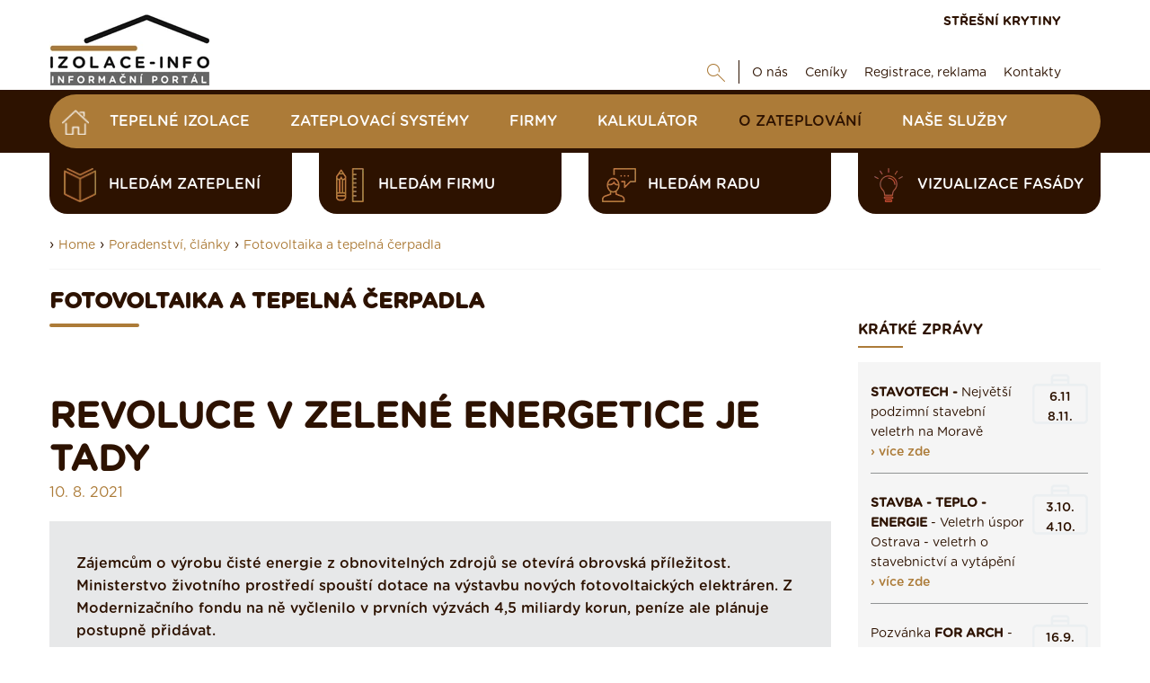

--- FILE ---
content_type: application/javascript
request_url: https://data.krytinystrechy.cz/100183/web_templates/48/js/script.js?v=72
body_size: 6242
content:
var myLazyLoad = new LazyLoad({
    elements_selector: ".lazy-load"
});

$(document).ready(function(){


$('.count').each(function () {
    $(this).prop('Counter',0).animate({
        Counter: $(this).text()
    }, {
        duration: 4000,
        easing: 'swing',
        step: function (now) {
            $(this).text(Math.ceil(now));
        }
    });
});
$(document).on('click', '.mfp-close', function(){
          	$('html').css('overflow', 'auto');
        });
      
      	$(document).keyup(function(e) {
          	if (e.keyCode === 27) $('.mfp-close').click();
        });
      
      	$('#map_czech_republic map area').click(function(){
        	$([document.documentElement, document.body]).animate({
            	scrollTop: $('#company_search').offset().top - 250
            }, 1000);
        });

    $('.pop-form-link').magnificPopup({
		type: 'iframe',
		mainClass: 'mfp-fade',
		alignTop:true,
		overflowY: "scroll",
		callbacks: {
          beforeOpen: function() {
            $("html").css("overflow","hidden");
          },
          beforeClose: function () {
			$("html").css("overflow","auto");
          }
      }
	});
    
    
$('.popup-on-click').click(function(e){
  e.stopPropagation();
  e.preventDefault();

  var source = $(this).attr('href');

  $.magnificPopup.open({
    items: {
      src: source
    },
    type: 'iframe'
  });

  return false;
});
    

/*$(window).load(function(){*/
  // if no cookie
  if ($.cookie('bottom-banner')!="true") {
      $('.bottom-window-banner-wrapper').addClass('active');
      $(".bottom-window-close").click(function(e) {
      	  e.stopPropagation();
          
          $('.bottom-window-banner-wrapper').removeClass('active');
          // set the cookie for 24 hours
          var date = new Date();
          date.setTime(date.getTime() + (60 * 60 * 1000));
          $.cookie('bottom-banner', "true", { expires: date, path: '/' });
          
          return false;
      });
  }
/*});*/

$('.on-submit-loader').on('submit', function() {
	$(this).append('<img src="https://data.krytinystrechy.cz/100183/web_templates/9/js/loader.gif" class="search-loader" />');
    $('button', this).hide();
});

$('.on-submit-loader-menu').on('submit', function() {
	$(this).prepend('<img src="https://data.krytinystrechy.cz/100183/web_templates/9/js/loader.gif" class="search-loader-menu" style="float: left;" />');
    $('button', this).hide();
});

/*--- shorter ---*/
if ($(window).width() < 1170) {
    $('.shorter').each(function() {
        if ($(this).height() > 280) {
            if(!$(this).hasClass("inicialized")){
                initShorter(this, 1);
                $(this).addClass("inicialized");
            }
        }
    });
} else {
    $(window).load(function(){
      $('.shorter-custom').each(function() {
          if(!$(this).hasClass("inicialized")){
              initShorterCustom(this, 1, 'Číst více');
              $(this).addClass("inicialized");
          }
        });
    });
}

$(window).resize(function() {
	if ($(window).width() < 1170) {
    	$('.shorter').each(function() {
            if ($(this).height() > 280) {
                if(!$(this).hasClass("inicialized")){
                    initShorter(this, 1);
                    $(this).addClass("inicialized");
                }
            }
        });
    } else {
      $('.shorter-custom').each(function() {
        if(!$(this).hasClass("inicialized")){
            initShorterCustom(this, 1, 'Číst více');
            $(this).addClass("inicialized");
        }
      });
    }
});

$(document).on('click', ".js-shorter-less", function(e) {
    e.preventDefault();
    e.stopPropagation;
    var shorter = $(this).data('js-shorter');
    if ($(this).prev().hasClass('shorter-custom')){
      initShorterCustom(shorter, 300, 'Číst více');
    } else {
      initShorter(shorter, 300);
    }
    
    $(this).remove();
    
    return false;
});

$(document).on('click', ".js-shorter-more", function(e) {
    e.preventDefault();
    e.stopPropagation;
    var shorter = $(this).parent().find('.shorter-loaded');
    var localThis = this;
    $(shorter).animate({
        height: $(shorter).data("js-height")
    }, 500, function() {
        $(shorter).removeClass('shorter-loaded');
        $(shorter).after('<a href="" class="arrow js-shorter-less"><img class="icon" src="https://data.krytinystrechy.cz/100183/web_templates/9/images/circle-arrow-down.png" alt="" style="transform: rotate(180deg);"></a>');
        var moreHref = $(shorter).parent().find('.js-shorter-less');
        $(moreHref).data("js-shorter", shorter);
        $(localThis).remove();
    });
    return false;
});

/*--- end of shorter ---*/

var upload_size = 0;
function mupload(){
	if($(".selected-file-multiple tr.to-upload:first").length > 0){
    	if($(".selected-file-multiple tr.success").length >= 10){
        	$(".selected-file-multiple tr.to-upload").removeClass("to-upload").addClass("fail").find(".result").text("chyba - nenahráno");
        	alert(upload_alert_1);
            return false;
        }
         el = $(".selected-file-multiple tr.to-upload:first");
        if(upload_size > 8339528 || (upload_size + parseInt(el.attr("data-size"))) > 8339528){
        	alert(upload_alert_2);
            $(".selected-file-multiple tr.to-upload").removeClass("to-upload").addClass("fail").find(".result").text(upload_fail);
            return false;
        }
        id = parseInt($(".selected-file-multiple tr.to-upload:first").attr("data-index"));
        input =  $("input[type=file].multiple")[0];
    	
        var fileData = new FormData();
      
        fileData.append("path",  "web-upload");
        fileData.append("file",  input.files[id]);
        fileData.append("webtype",  104057);
        $.ajax({
                  type: "POST",
                  url: "https://account.digimadi.com/api-100183/cloud/www.izolace-info.cz/?add_attachment=1",
                  contentType: false, // Not to set any content header
                  processData: false, // Not to process data
                  data: fileData,
                  success: function (result, status, xhr) {
                  	  el = $(".selected-file-multiple tr.to-upload:first");
                      el.removeClass("to-upload");
                      if(result){
                          $(".attr_236").val($(".attr_236").val()  + result + "<br>" );
                          el.find(".result").text(upload_success);
                          el.addClass("success");
                          upload_size += parseInt(el.attr("data-size"));
                          mupload();
                      }else{
                      	 el.find(".result").text(upload_fail);
                         el.addClass("fail");
                         mupload();
                      }

                  },
                  error: function (xhr, status, error) {
                  	 el.addClass("fail");
					 el.find(".result").text(upload_fail);
                     mupload()
                  }
              });
            
    }
}

var upload_limit = 10;
$(document).on("change", "input[type=file]", function() {
  $(this).parent().find("label.file-select").find(".selected-file").remove();
  
  input = $(this)[0];
  var filelist = [];
  
  if($(this).hasClass("multiple")){
  	$(".selected-file-multiple tr.to-upload").removeClass("to-upload").addClass("fail").find(".result").text(upload_fail);

  }
  
  for (var i = 0; i < input.files.length; ++i) {
       filelist.push(input.files.item(i).name);
       if($(this).hasClass("multiple")){
        $(".selected-file-multiple").append('<tr class="to-upload" data-index="'+i+'" data-size="'+(input.files.item(i).size)+'"><td>'+input.files.item(i).name+'</td><td>'+Math.round(input.files.item(i).size/1024)+' KB</td><td class="result">'+upload_wait+'</td></tr>');
        
       }
  }
  if($(this).hasClass("multiple")){
   
  	mupload();
    
  }else{
  	$(this).parent().find("label.file-select").append('<span class="selected-file">' +filelist.join(", ") + '</span>');
  }
  


});
    
    
var height = 52;
$( ".list-without-icons-link" ).each(function( index ) {
    if($(this).outerHeight() > height){
        height = $(this).outerHeight()
    }
});

$( ".list-without-icons-link" ).css("height",height+"px");


var headerPosition = ($('.header-main').length > 0) ? $('.header-main').offset().top + 30 : 0;
var responsiveHeaderPosition = ($('.header-main').length > 0) ? $('.header-main').offset().top : 0;
var submenuPosition = ($('.header-submenu-item').length > 0) ? $('.header-submenu-item').offset().top - 28 : 0;
var previousScroll = 0;
var fixedSwitcher = 1;
var fixedHeight = $('.header-main').height() + $('.header-submenu').height();

if ($('.open-search').hasClass('white')){
    $('.open-search.white').prev('.js-show-search').show();
    $('.open-search.white').addClass('active');
    $('.open-search.white').hide();
}

$(window).resize(function() {
	if ($(window).width() < 1170) {
    	$('.header-submenu-item').removeClass('fixed');
        $('.header-submenu-item').removeClass('submenu-content-disabled');
        $('.header-submenu-menu').removeClass('fixed');
        $('.header-submenu-bg').removeClass('fixed');
    } else {
    	/*if ($(window).scrollTop() > submenuPosition) {
        	$('.header-submenu-item').addClass('fixed');
            $('.header-submenu-item').addClass('submenu-content-disabled');
            $('.header-submenu-menu').addClass('fixed');
            $('.header-submenu-bg').addClass('fixed');
        }*/
    }
});

$(window).on('scroll', function(e) {
	var currentScroll = $(this).scrollTop();
    
	if ($(window).width() < 550) {
    /*--- responsive header on scroll ---*/
        if ($(window).scrollTop() > 30) {
            $('.header-top-responsive').addClass('fixed');
            $('body').css('padding-top', '101px');
        } else {
            $('.header-top-responsive').removeClass('fixed');
            $('body').css('padding-top', '0px');
        }
    } else if ($(window).width() > 1170) {
    /*--- desktop header on scroll ---*/
    	if ($(this).scrollTop() > headerPosition) {
        	
            
        	
            $('.header-main').addClass('fixed');
            if (!($('body').hasClass('is-homepage'))) {
            	$('.header-submenu').addClass('fixed');
         
                $('body').css('padding-top', fixedHeight+'px');
            } else {
            	
            	$('body').css('padding-top', '70px');
            }
            $('.header-main-menu').addClass('fixed');
            $('.fixed-header-btn').addClass('fixed');
            
            $('.header-fixed-logo').show();
            $('.header-fixed-right-menu').show();
            $('.header-main-menu').hide();
            
            if (currentScroll > previousScroll){
            	$('.header-main-menu').hide();
                $('.header-fixed-right-menu').show();
                $('.header-fixed-logo').show();
                
                $('.header-fixed-logo').show();
                $('.header-fixed-right-menu').show();
                
                $('.fixed-header-btn').addClass('down');
            } else {
                
                $('.header-main-menu').show();
                $('.header-fixed-logo').hide();
                $('.header-fixed-right-menu').hide();
                
                $('.fixed-header-btn').removeClass('down');
            }
            
            previousScroll = currentScroll;
        } else {
        	$('.header-main').removeClass('fixed');
            $('.fixed-header-btn').removeClass('fixed');
            $('.header-submenu').removeClass('fixed');
            $('.header-main-menu').removeClass('fixed');
            
            $('.header-fixed-logo').hide();
            $('.header-fixed-right-menu').hide();
            $('.header-main-menu').show();
            
            $('body').css('padding-top', '0px');
        }

        if (currentScroll <= submenuPosition) {
            $('.header-submenu-menu').removeClass('fixed');
            $('.header-submenu-bg').removeClass('fixed');
            $('.header-submenu-item').removeClass('fixed');

            $('.header-submenu-content-wrapper').show();
        } else {
        	$('.header-submenu-menu').addClass('fixed');
            $('.header-submenu-bg').addClass('fixed');
            $('.header-submenu-item').addClass('fixed');

            $('.header-submenu-content-wrapper').hide();
            $('.header-submenu-item').removeClass('active');
        
            
        }
        
    } else {
    	if ($(window).scrollTop() > responsiveHeaderPosition ) {
            $('.header-main').addClass('fixed');
            $('body').css('padding-top', '40px');
        } else {
            $('.header-main').removeClass('fixed');
            $('body').css('padding-top', '0px');
        }
    }
    
});

$('body').on('click', '.fixed-header-btn', function() {
	if ($(window).width() > 1170) {
        if ($(this).hasClass('down')){
            $('.header-main-menu').show();
            $('.header-fixed-logo').hide();
            $('.header-fixed-right-menu').hide();

            $('.fixed-header-btn').removeClass('down');
        } else {
            $('.header-main-menu').hide();
            $('.header-fixed-right-menu').show();
            $('.header-fixed-logo').show();

            $('.fixed-header-btn').addClass('down');
        }
    } else {
    	$('.responsive-menu').show();
        $('body').css('overflow','hidden');
    }
});

$("body").on("click", 'a[href^="#"]:not([href="#"])', function () {
    if (location.pathname.replace(/^\//, '') == this.pathname.replace(/^\//, '') && location.hostname == this.hostname) {
      var target = this.hash;
      target = $(target).length ? $(target) : $('[name=' + this.hash.slice(1) + ']');
      
      if (target.length) {
        
          $('html, body').animate({
            scrollTop: (parseInt(target.offset().top)) +(-150)+ "px"
          }, 500);
     
        return false;
      }
    }
  });
  $("body").on("click", 'a[href="#"]', function () {
    $('html, body').animate({
      scrollTop: "-150px"
    }, 1000);
  });
  
  // set a variable for the anchor link which is the location.hash
  var anchorLink = $(window.location.hash);
  // test to see if the link is a anchor link, if not the length will have no value, this is done to avoid js errors on non anchor links
  if ( anchorLink.length ) {
  // set an element as the fixed entity, header in this case and get its height
  var offsetSize = 150;
  // fire the animation from the top of the page to the anchor link offsetting by the fixed elements height, the number is the speed of the animation
	$("html, body").animate({scrollTop: anchorLink.offset().top - offsetSize }, 1000);
  }
  
  $(document).on("click",".load-more-articles",function(){ 
      $(this).html('<img src="https://data.krytinystrechy.cz/100183/web_templates/9/js/loader.gif" class="loader" />').removeClass("btn-type-1");

      $.post($(this).attr("href"), { application: "web_templates", action: "ajax", template: "<div><!--WS:CONTENT--></div>" }, function (data) {

          $('html, body').animate({
              scrollTop: $(".article-paging").last().offset().top-120
          }, 1000);
			$(".articles-list .load-more-articles").remove();
          $(".article-paging").html($(data).find(".article-paging").html());
          $(".articles-list").append($(data).find(".articles-list").html());
          myLazyLoad.update();
      });
      return false;
  });
        	var clickable = 0;
          	
          	if ($(window).width() < 1170) {
                clickable = 1;
            } else {
                clickable = 0;
            }
          
          	$( window ).resize(function() {
            	if ($(window).width() < 1170) {
                	clickable = 1;
                } else {
                	clickable = 0;
                }
            });
          
        	$('.resp-menu-btn').click(function(e) {
            	e.stopPropagation();
              	$('.responsive-menu').show();
              	$('body').css('overflow','hidden');
              	return false;
            });
          
          	$('.responsive-menu-close').click(function(e) {
            	e.stopPropagation();
              	$('.responsive-menu').hide();
              	$('body').css('overflow','auto');
              	return false;
            });
        	
          	$('.right-column-heading').click(function(e) {
              	e.stopPropagation();
            	if (clickable == 1) {
                  	if (!$($(this).next()).hasClass('active')) {
                    	$(this).next().addClass('active');
                    } else {
                    	$(this).next().removeClass('active');
                    }
                }
                return false;
            });
          
          	$('.open-search').click(function(e) {
            	e.stopPropagation();
                if ($(this).hasClass('active')) {
                    $(this).prev('.js-show-search').hide();
                    $(this).removeClass('active');
                } else {
                    $(this).prev('.js-show-search').show();
                    $(this).addClass('active');
                    $(this).hide();
                }
              	return false;
            });	
          
          	$('.open-resp-search').click(function(e) {
            	e.stopPropagation();
              	if ($(this).hasClass('active')) {
                	$('#resp-google').hide();
                  	$(this).removeClass('active');
                } else {
              		$('#resp-google').show();
                  	$(this).addClass('active');
                  	$(this).hide();
                }
              	return false;
            });	
          
          	$('.ac-container label').click(function(e) {
            	$('.ac-container label').removeClass('active');
              	$(this).addClass('active');
              	$('.ac-container article').hide();
              	$($(this).next()).show();
            });
          	
          	/*------------- $('.header-submenu-item').click(function(e) {
            	if ($(window).width() > 1170) {
                    if (!($(this).hasClass('submenu-content-disabled'))){
                        e.stopPropagation();
                        if ($(this).hasClass('active')){

                            if ($(this).hasClass('is-content')) {
                                $('.header-submenu-item').css('border-radius', '0 0 20px 20px');
                                $('.header-submenu-content-wrapper').hide();
                                $(this).removeClass('active');
                            }

                            if ($('.header-submenu-item').hasClass('fixed')) {
                                $('.header-submenu-content-wrapper').hide();
                                $(this).removeClass('active');
                            }

                        } else {
                            $('.header-submenu-item').removeClass('active');
                            $(this).addClass('active');
                            if ($(this).hasClass('is-content')) {
                                $('.header-submenu-item').css('border-radius', '0 0 20px 20px');
                                $(this).css('border-radius', '0');
                            }

                            if ($('.header-submenu-item').hasClass('fixed')) {
                                $('.header-submenu-content-wrapper').show();
                            }

                            $('.header-submenu-content-item').hide();
                            $('.header-submenu-content-wrapper').show();

                            $($(this).attr('data-id')).show();
                        }

                        return false;
               		}
                }
            }); ------------*/
          
          	/* banners */
            /*---- THIS JAVASCRIPT IS DISABLED!!*/
            /*----if ($('.right-banner').length){
          		var rightBannerOffset = $('.right-banner').offset().top;
            } else {
            	var rightBannerOffset = 0;
            }
            if ($('.right-banner').length){
          		var leftBannerOffset = $('.left-banner').offset().top;
            } else {
            	var leftBannerOffset = 0;
            }
          	$(window).scroll(function(e) {
              	if ($(this).scrollTop() >= rightBannerOffset) {
                	$('.right-banner').addClass('fixed-banner');
                } else {
                	$('.right-banner').removeClass('fixed-banner');
                }
              
              	if ($(this).scrollTop() >= leftBannerOffset) {
                	$('.left-banner').addClass('fixed-banner');
                } else {
                	$('.left-banner').removeClass('fixed-banner');
                }
            });-----*/
          
          	/* main homepage slider */
          	$('.js-homepage-slide:first').show().addClass('active');
          	$('.js-slider-line:first').addClass('active');
          	var nextMainSlide = setInterval(mainSliderNext, 14000);
          	
          	$('.js-next-slide').click(function(e) {
            	e.stopPropagation();
                
              	clearInterval(nextMainSlide);
              	mainSliderNext();
              	nextMainSlide = setInterval(mainSliderNext, 14000);
                
              	return false;
            });
          
          	$('.js-prev-slide').click(function(e) {
            	e.stopPropagation();
                
              	clearInterval(nextMainSlide);
              	mainSliderPrev();
              	nextMainSlide = setInterval(mainSliderNext, 14000);
                
              	return false;
            });
          
          	$('.js-slider-line').click(function(e) {
            	e.stopPropagation();
                clearInterval(nextMainSlide);
                var slideIndex = $('.js-slider-line').index(this);
                $('.js-slider-line').removeClass('active');
                $(this).addClass('active');
                
                $('.js-homepage-slide').removeClass('active');
                $('.js-homepage-slide').hide();
                
                $('.js-homepage-slide:eq('+slideIndex+')').addClass('active');
                $('.js-homepage-slide:eq('+slideIndex+')').show();
                nextMainSlide = setInterval(mainSliderNext, 14000);
                return false;
            });
          
          
          $("#right-bottom-popup").css({ bottom:"auto", top: $(window).height()+'px' });
          
        if(popup_show_delay > 0){
            $( "#right-bottom-popup" ).delay(popup_show_delay).addClass("close").animate({
                top: $(window).height() - $( "#right-bottom-popup .popup-title").outerHeight()
                }, 1000, function() {
            });
            $("#right-bottom-popup .popup-title").click(function(){
                if($("#right-bottom-popup").hasClass("close")){
                    $( "#right-bottom-popup" ).removeClass("close").animate({
                        top: $(window).height()  -  $( "#right-bottom-popup" ).height()
                        }, 300, function() {
                        // Animation complete.
                    });
                }else{
                    $( "#right-bottom-popup" ).addClass("close").animate({
                        top: $(window).height()  -  $( "#right-bottom-popup .popup-title").outerHeight()
                        }, 300, function() {
                        // Animation complete.
                    });
                }
                 return false;
            });
            $(window).resize(function(){
                if(!$("#right-bottom-popup").hasClass("close")){
                    $("#right-bottom-popup").css({ top: ($(window).height()  -  $( "#right-bottom-popup" ).height())+'px' });
  
                }else{
                    $("#right-bottom-popup").css({ top: ($(window).height()  -  $( "#right-bottom-popup .popup-title").outerHeight())+'px' });
                }
                 return false;
            });
        }
          
          $(document).ready(function() {
 
    $('.autoplay').slick({
        dots: false,
        infinite: true,
        speed: 300,
        slidesToShow: 3,
        slidesToScroll: 1,
        autoplay: true,
        autoplaySpeed: 5000,
        pauseOnHover:true,
         responsive: [
            {
              breakpoint: 660,
              settings: {
                slidesToShow: 2,
                slidesToScroll: 1,
              }
            },
            {
              breakpoint: 480,
              settings: {
                slidesToShow: 1,
                slidesToScroll: 1
              }
            }
        ],
    
        onAfterChange:function(slick, currentSlide, nextSlide){
          $('.slider-tabs a').removeClass("active");
          currentSlide = parseInt(currentSlide)+2;
          $('.slider-tabs a').each(function(){
              id = $(this).attr("id").split("_");
              if(parseInt(id[1]) <= currentSlide && parseInt(id[2]) > currentSlide ){
                  $(this).addClass("active");
              }
          });
          if($('.slider-tabs a.active').length == 0){
              $('.slider-tabs a:first').addClass("active");
          }
          myLazyLoad.update();
        }
    });

    $(window).on('scroll', function() {
        if ($(window).scrollTop() > 166) {
            $('.fixed-header').show();
        } else {
            $('.fixed-header').hide();
        }
        
        if ($('.homepage-slider').length > 0) {
          if (isScrolledIntoView($('.homepage-slider'))){
              $('.homepage-slider').removeClass('off');
          } else {
              $('.homepage-slider').addClass('off');
          }
        }
    });

    $('ul.nav a').on('click', function(event) {
        event.preventDefault();
        var targetID = $(this).attr('href');
        var targetST = $(targetID).offset().top - 48;
        $('body, html').animate({
            scrollTop: targetST + 'px'
        }, 300);
    });

  $('.slider-tabs a').click(function(){
    $('.slider-tabs a').removeClass("active");
    $(this).addClass("active");
    id = $(this).attr("id").split("_");
    $('.slider').slickGoTo(id[1]-1);
//     $('.slider-section').hide(0);
//     $('.slider-section .autoplay').slickPause();
//     $('.'+$(this).attr("id")).show(0);
//     $('.'+$(this).attr("id") + " .autoplay").slickGoTo(0).slickPlay();
    
    return false;
  });
  $('.slider-tabs a:first').addClass("active");

  $('.js-show-more-btn').click(function(e){
  	e.stopPropagation();
    
    var parent = $(this).closest('.show-more-btn-wrapper');
    $(parent).siblings().show();
    $(this).hide();
    
    return false;
  });

  $('.js-show-all-tags').click(function(e) {
  	e.stopPropagation();
    if (!$(this).hasClass('active')){
    	$(this).closest('li').siblings().show();
        $(this).text('Skrýt štítky');
        $(this).addClass('active');
    } else {
    	$('.js-more-tags').hide();
        $(this).text('Všechny štitky');
        $(this).removeClass('active');
    }
    return false;
  });

  if ($('.is-home-sign').length) {
  	$('.right-column').css('margin-top', 0);
  }

});
          	
            
        });
        
      	function mainSliderNext () {
        	if (!$('.homepage-slider').hasClass('off')) {
                if ($('.js-homepage-slide.active').next().hasClass('js-homepage-slide')) {
                    var nextSlide = $('.js-homepage-slide.active').next();
                    var nextLine = $('.js-slider-line.active').next();

                    $('.js-homepage-slide').removeClass('active');
                    $('.js-homepage-slide').hide();
                    $('.js-slider-line').removeClass('active');

                    $(nextSlide).addClass('active');
                    $(nextSlide).show();
                    $(nextLine).addClass('active');
                } else {
                    $('.js-homepage-slide').removeClass('active');
                    $('.js-homepage-slide').hide();
                    $('.js-slider-line').removeClass('active');

                    $('.js-homepage-slide:first').addClass('active');
                    $('.js-homepage-slide:first').show();
                    $('.js-slider-line:first').addClass('active');
                }
            }
        }
      	
      	function mainSliderPrev () {
        	if ($('.js-homepage-slide.active').prev().hasClass('js-homepage-slide')) {
                var prevSlide = $('.js-homepage-slide.active').prev();
                var prevLine = $('.js-slider-line.active').prev();

                $('.js-homepage-slide').removeClass('active');
                $('.js-homepage-slide').hide();
                $('.js-slider-line').removeClass('active');	

                $(prevSlide).addClass('active');
                $(prevSlide).show();
                $(prevLine).addClass('active');
            } else {
                $('.js-homepage-slide').removeClass('active');
                $('.js-homepage-slide').hide();
                $('.js-slider-line').removeClass('active');

                $('.js-homepage-slide:last').addClass('active');
                $('.js-homepage-slide:last').show();
                $('.js-slider-line:last').addClass('active');
            }
        }
        
        function isScrolledIntoView(elem) {
            var docViewTop = $(window).scrollTop();
            var docViewBottom = docViewTop + $(window).height();

            var elemTop = $(elem).offset().top;
            var elemBottom = elemTop + $(elem).height();

            return (elemBottom-300 >= docViewTop);
        }
        
        function initShorter(el, animate_time) {
            $(el).data("js-height", $(el).height());
            $(el).addClass("shorter-loaded");
            $(el).animate({
                height: 200
            }, animate_time);
            $(el).after('<a href="" class="arrow js-shorter-more"><img class="icon" src="https://data.krytinystrechy.cz/100183/web_templates/9/images/circle-arrow-down.png" alt=""></a>');
        }
        
        function initShorterCustom(el, animate_time, btnText) {
            $(el).data("js-height", $(el).outerHeight());
            $(el).addClass("shorter-loaded");
            $(el).animate({
                height: 0
            }, animate_time);
            $(el).after('<a href="" class="arrow js-shorter-more"><img class="icon" style="vertical-align: middle;" src="https://data.krytinystrechy.cz/100183/web_templates/9/images/circle-arrow-down.png" alt=""><span style="vertical-align: middle; margin-left: 10px;">'+btnText+'</span></a>');
        }

